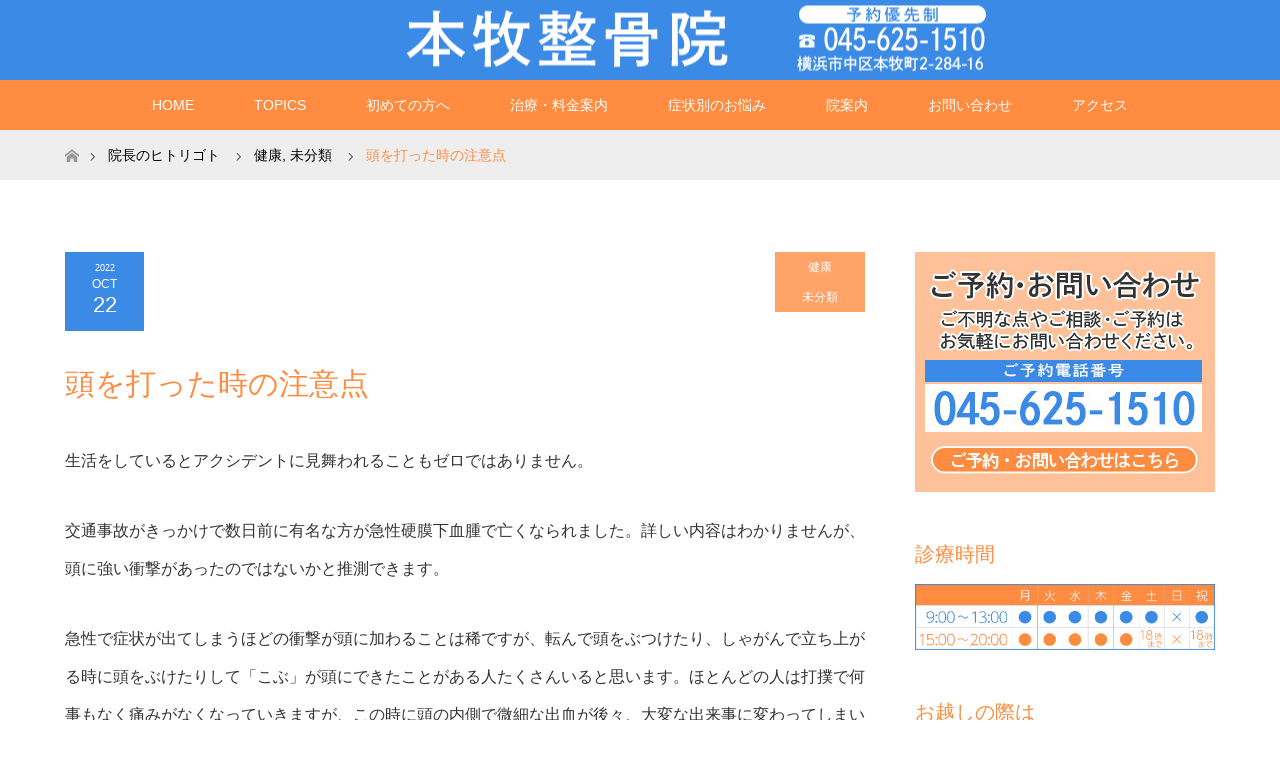

--- FILE ---
content_type: text/html; charset=UTF-8
request_url: https://honmoku-seikotsu.com/2022/10/22/2438/
body_size: 15998
content:
<!DOCTYPE html>
<html class="pc" dir="ltr" lang="ja" prefix="og: https://ogp.me/ns#">
<head>
<meta charset="UTF-8">
<!--[if IE]><meta http-equiv="X-UA-Compatible" content="IE=edge"><![endif]-->
<meta name="viewport" content="width=device-width">

<meta name="description" content="生活をしているとアクシデントに見舞われることもゼロではありません。交通事故がきっかけで数日前に有名な方が急性硬膜下血腫で亡くなられました。詳しい内容はわかりませんが、頭に強い衝撃があったのではないかと推測できます。">
<link rel="pingback" href="https://honmoku-seikotsu.com/xmlrpc.php">
	<style>img:is([sizes="auto" i], [sizes^="auto," i]) { contain-intrinsic-size: 3000px 1500px }</style>
	
		<!-- All in One SEO 4.9.3 - aioseo.com -->
		<title>頭を打った時の注意点 | 横浜市中区本牧町「本牧通り沿い」の本牧整骨院（接骨院）</title>
	<meta name="description" content="生活をしているとアクシデントに見舞われることもゼロではありません。 交通事故がきっかけで数日前に有名な方が急性" />
	<meta name="robots" content="max-image-preview:large" />
	<meta name="author" content="honmoku"/>
	<link rel="canonical" href="https://honmoku-seikotsu.com/2022/10/22/2438/" />
	<meta name="generator" content="All in One SEO (AIOSEO) 4.9.3" />
		<meta property="og:locale" content="ja_JP" />
		<meta property="og:site_name" content="西川口接骨院" />
		<meta property="og:type" content="article" />
		<meta property="og:title" content="頭を打った時の注意点 | 横浜市中区本牧町「本牧通り沿い」の本牧整骨院（接骨院）" />
		<meta property="og:description" content="生活をしているとアクシデントに見舞われることもゼロではありません。 交通事故がきっかけで数日前に有名な方が急性" />
		<meta property="og:url" content="https://honmoku-seikotsu.com/2022/10/22/2438/" />
		<meta property="article:published_time" content="2022-10-22T09:49:01+00:00" />
		<meta property="article:modified_time" content="2022-10-22T09:49:01+00:00" />
		<meta name="twitter:card" content="summary" />
		<meta name="twitter:title" content="頭を打った時の注意点 | 横浜市中区本牧町「本牧通り沿い」の本牧整骨院（接骨院）" />
		<meta name="twitter:description" content="生活をしているとアクシデントに見舞われることもゼロではありません。 交通事故がきっかけで数日前に有名な方が急性" />
		<script type="application/ld+json" class="aioseo-schema">
			{"@context":"https:\/\/schema.org","@graph":[{"@type":"Article","@id":"https:\/\/honmoku-seikotsu.com\/2022\/10\/22\/2438\/#article","name":"\u982d\u3092\u6253\u3063\u305f\u6642\u306e\u6ce8\u610f\u70b9 | \u6a2a\u6d5c\u5e02\u4e2d\u533a\u672c\u7267\u753a\u300c\u672c\u7267\u901a\u308a\u6cbf\u3044\u300d\u306e\u672c\u7267\u6574\u9aa8\u9662\uff08\u63a5\u9aa8\u9662\uff09","headline":"\u982d\u3092\u6253\u3063\u305f\u6642\u306e\u6ce8\u610f\u70b9","author":{"@id":"https:\/\/honmoku-seikotsu.com\/author\/honmoku\/#author"},"publisher":{"@id":"https:\/\/honmoku-seikotsu.com\/#organization"},"image":{"@type":"ImageObject","url":"https:\/\/honmoku-seikotsu.com\/wp-content\/uploads\/2022\/10\/23169631.jpg","width":1428,"height":1141},"datePublished":"2022-10-22T18:49:01+09:00","dateModified":"2022-10-22T18:49:01+09:00","inLanguage":"ja","mainEntityOfPage":{"@id":"https:\/\/honmoku-seikotsu.com\/2022\/10\/22\/2438\/#webpage"},"isPartOf":{"@id":"https:\/\/honmoku-seikotsu.com\/2022\/10\/22\/2438\/#webpage"},"articleSection":"\u5065\u5eb7, \u672a\u5206\u985e"},{"@type":"BreadcrumbList","@id":"https:\/\/honmoku-seikotsu.com\/2022\/10\/22\/2438\/#breadcrumblist","itemListElement":[{"@type":"ListItem","@id":"https:\/\/honmoku-seikotsu.com#listItem","position":1,"name":"\u5bb6","item":"https:\/\/honmoku-seikotsu.com","nextItem":{"@type":"ListItem","@id":"https:\/\/honmoku-seikotsu.com\/category\/%e6%9c%aa%e5%88%86%e9%a1%9e\/#listItem","name":"\u672a\u5206\u985e"}},{"@type":"ListItem","@id":"https:\/\/honmoku-seikotsu.com\/category\/%e6%9c%aa%e5%88%86%e9%a1%9e\/#listItem","position":2,"name":"\u672a\u5206\u985e","item":"https:\/\/honmoku-seikotsu.com\/category\/%e6%9c%aa%e5%88%86%e9%a1%9e\/","nextItem":{"@type":"ListItem","@id":"https:\/\/honmoku-seikotsu.com\/2022\/10\/22\/2438\/#listItem","name":"\u982d\u3092\u6253\u3063\u305f\u6642\u306e\u6ce8\u610f\u70b9"},"previousItem":{"@type":"ListItem","@id":"https:\/\/honmoku-seikotsu.com#listItem","name":"\u5bb6"}},{"@type":"ListItem","@id":"https:\/\/honmoku-seikotsu.com\/2022\/10\/22\/2438\/#listItem","position":3,"name":"\u982d\u3092\u6253\u3063\u305f\u6642\u306e\u6ce8\u610f\u70b9","previousItem":{"@type":"ListItem","@id":"https:\/\/honmoku-seikotsu.com\/category\/%e6%9c%aa%e5%88%86%e9%a1%9e\/#listItem","name":"\u672a\u5206\u985e"}}]},{"@type":"Organization","@id":"https:\/\/honmoku-seikotsu.com\/#organization","name":"\u672c\u7267\u6574\u9aa8\u9662","description":"\u6a2a\u6d5c\u5e02\u4e2d\u533a\u672c\u7267\u753a\u300c\u672c\u7267\u901a\u308a\u6cbf\u3044\u300d\u306e\u672c\u7267\u6574\u9aa8\u9662\uff08\u63a5\u9aa8\u9662\uff09\u3067\u306f\u8170\u75db\u30fb\u80a9\u3053\u308a\u30fb\u982d\u75db\u30fb\u3080\u3061\u3046\u3061\u306a\u3069\u306e\u8f9b\u3044\u75c7\u72b6\u306e\u304a\u60a9\u307f\u306e\u65b9\u3001\u8170\u75db\u6539\u5584\u65bd\u8853\u30fb\u4ea4\u901a\u4e8b\u6545\u6cbb\u7642\u30fb\u30b9\u30dd\u30fc\u30c4\u5916\u50b7\u6cbb\u7642\u3092\u627f\u308a\u307e\u3059\u3002\u5bdd\u308b\u3060\u3051\u4f53\u5e79\u30c8\u30ec\u30fc\u30cb\u30f3\u30b0\u300cJOY\u30c8\u30ec\u300d\u30fb\u7b4b\u819c\u30ea\u30ea\u30fc\u30b9\u306a\u3069\u300c\u75b2\u52b4\u56de\u5fa9\u300d\u300c\u75db\u307f\u89e3\u6d88\u300d\u300c\u30d1\u30d5\u30a9\u30fc\u30de\u30f3\u30b9UP\u300d\u306e\u30e1\u30cb\u30e5\u30fc\u3082\u5145\u5b9f\u3057\u3066\u304a\u308a\u307e\u3059\u3002","url":"https:\/\/honmoku-seikotsu.com\/"},{"@type":"Person","@id":"https:\/\/honmoku-seikotsu.com\/author\/honmoku\/#author","url":"https:\/\/honmoku-seikotsu.com\/author\/honmoku\/","name":"honmoku"},{"@type":"WebPage","@id":"https:\/\/honmoku-seikotsu.com\/2022\/10\/22\/2438\/#webpage","url":"https:\/\/honmoku-seikotsu.com\/2022\/10\/22\/2438\/","name":"\u982d\u3092\u6253\u3063\u305f\u6642\u306e\u6ce8\u610f\u70b9 | \u6a2a\u6d5c\u5e02\u4e2d\u533a\u672c\u7267\u753a\u300c\u672c\u7267\u901a\u308a\u6cbf\u3044\u300d\u306e\u672c\u7267\u6574\u9aa8\u9662\uff08\u63a5\u9aa8\u9662\uff09","description":"\u751f\u6d3b\u3092\u3057\u3066\u3044\u308b\u3068\u30a2\u30af\u30b7\u30c7\u30f3\u30c8\u306b\u898b\u821e\u308f\u308c\u308b\u3053\u3068\u3082\u30bc\u30ed\u3067\u306f\u3042\u308a\u307e\u305b\u3093\u3002 \u4ea4\u901a\u4e8b\u6545\u304c\u304d\u3063\u304b\u3051\u3067\u6570\u65e5\u524d\u306b\u6709\u540d\u306a\u65b9\u304c\u6025\u6027","inLanguage":"ja","isPartOf":{"@id":"https:\/\/honmoku-seikotsu.com\/#website"},"breadcrumb":{"@id":"https:\/\/honmoku-seikotsu.com\/2022\/10\/22\/2438\/#breadcrumblist"},"author":{"@id":"https:\/\/honmoku-seikotsu.com\/author\/honmoku\/#author"},"creator":{"@id":"https:\/\/honmoku-seikotsu.com\/author\/honmoku\/#author"},"image":{"@type":"ImageObject","url":"https:\/\/honmoku-seikotsu.com\/wp-content\/uploads\/2022\/10\/23169631.jpg","@id":"https:\/\/honmoku-seikotsu.com\/2022\/10\/22\/2438\/#mainImage","width":1428,"height":1141},"primaryImageOfPage":{"@id":"https:\/\/honmoku-seikotsu.com\/2022\/10\/22\/2438\/#mainImage"},"datePublished":"2022-10-22T18:49:01+09:00","dateModified":"2022-10-22T18:49:01+09:00"},{"@type":"WebSite","@id":"https:\/\/honmoku-seikotsu.com\/#website","url":"https:\/\/honmoku-seikotsu.com\/","name":"\u672c\u7267\u6574\u9aa8\u9662","description":"\u6a2a\u6d5c\u5e02\u4e2d\u533a\u672c\u7267\u753a\u300c\u672c\u7267\u901a\u308a\u6cbf\u3044\u300d\u306e\u672c\u7267\u6574\u9aa8\u9662\uff08\u63a5\u9aa8\u9662\uff09\u3067\u306f\u8170\u75db\u30fb\u80a9\u3053\u308a\u30fb\u982d\u75db\u30fb\u3080\u3061\u3046\u3061\u306a\u3069\u306e\u8f9b\u3044\u75c7\u72b6\u306e\u304a\u60a9\u307f\u306e\u65b9\u3001\u8170\u75db\u6539\u5584\u65bd\u8853\u30fb\u4ea4\u901a\u4e8b\u6545\u6cbb\u7642\u30fb\u30b9\u30dd\u30fc\u30c4\u5916\u50b7\u6cbb\u7642\u3092\u627f\u308a\u307e\u3059\u3002\u5bdd\u308b\u3060\u3051\u4f53\u5e79\u30c8\u30ec\u30fc\u30cb\u30f3\u30b0\u300cJOY\u30c8\u30ec\u300d\u30fb\u7b4b\u819c\u30ea\u30ea\u30fc\u30b9\u306a\u3069\u300c\u75b2\u52b4\u56de\u5fa9\u300d\u300c\u75db\u307f\u89e3\u6d88\u300d\u300c\u30d1\u30d5\u30a9\u30fc\u30de\u30f3\u30b9UP\u300d\u306e\u30e1\u30cb\u30e5\u30fc\u3082\u5145\u5b9f\u3057\u3066\u304a\u308a\u307e\u3059\u3002","inLanguage":"ja","publisher":{"@id":"https:\/\/honmoku-seikotsu.com\/#organization"}}]}
		</script>
		<!-- All in One SEO -->

<link rel='dns-prefetch' href='//www.googletagmanager.com' />
<link rel="alternate" type="application/rss+xml" title="本牧整骨院 &raquo; フィード" href="https://honmoku-seikotsu.com/feed/" />
<link rel="alternate" type="application/rss+xml" title="本牧整骨院 &raquo; コメントフィード" href="https://honmoku-seikotsu.com/comments/feed/" />
<script type="text/javascript">
/* <![CDATA[ */
window._wpemojiSettings = {"baseUrl":"https:\/\/s.w.org\/images\/core\/emoji\/16.0.1\/72x72\/","ext":".png","svgUrl":"https:\/\/s.w.org\/images\/core\/emoji\/16.0.1\/svg\/","svgExt":".svg","source":{"concatemoji":"https:\/\/honmoku-seikotsu.com\/wp-includes\/js\/wp-emoji-release.min.js?ver=6.8.3"}};
/*! This file is auto-generated */
!function(s,n){var o,i,e;function c(e){try{var t={supportTests:e,timestamp:(new Date).valueOf()};sessionStorage.setItem(o,JSON.stringify(t))}catch(e){}}function p(e,t,n){e.clearRect(0,0,e.canvas.width,e.canvas.height),e.fillText(t,0,0);var t=new Uint32Array(e.getImageData(0,0,e.canvas.width,e.canvas.height).data),a=(e.clearRect(0,0,e.canvas.width,e.canvas.height),e.fillText(n,0,0),new Uint32Array(e.getImageData(0,0,e.canvas.width,e.canvas.height).data));return t.every(function(e,t){return e===a[t]})}function u(e,t){e.clearRect(0,0,e.canvas.width,e.canvas.height),e.fillText(t,0,0);for(var n=e.getImageData(16,16,1,1),a=0;a<n.data.length;a++)if(0!==n.data[a])return!1;return!0}function f(e,t,n,a){switch(t){case"flag":return n(e,"\ud83c\udff3\ufe0f\u200d\u26a7\ufe0f","\ud83c\udff3\ufe0f\u200b\u26a7\ufe0f")?!1:!n(e,"\ud83c\udde8\ud83c\uddf6","\ud83c\udde8\u200b\ud83c\uddf6")&&!n(e,"\ud83c\udff4\udb40\udc67\udb40\udc62\udb40\udc65\udb40\udc6e\udb40\udc67\udb40\udc7f","\ud83c\udff4\u200b\udb40\udc67\u200b\udb40\udc62\u200b\udb40\udc65\u200b\udb40\udc6e\u200b\udb40\udc67\u200b\udb40\udc7f");case"emoji":return!a(e,"\ud83e\udedf")}return!1}function g(e,t,n,a){var r="undefined"!=typeof WorkerGlobalScope&&self instanceof WorkerGlobalScope?new OffscreenCanvas(300,150):s.createElement("canvas"),o=r.getContext("2d",{willReadFrequently:!0}),i=(o.textBaseline="top",o.font="600 32px Arial",{});return e.forEach(function(e){i[e]=t(o,e,n,a)}),i}function t(e){var t=s.createElement("script");t.src=e,t.defer=!0,s.head.appendChild(t)}"undefined"!=typeof Promise&&(o="wpEmojiSettingsSupports",i=["flag","emoji"],n.supports={everything:!0,everythingExceptFlag:!0},e=new Promise(function(e){s.addEventListener("DOMContentLoaded",e,{once:!0})}),new Promise(function(t){var n=function(){try{var e=JSON.parse(sessionStorage.getItem(o));if("object"==typeof e&&"number"==typeof e.timestamp&&(new Date).valueOf()<e.timestamp+604800&&"object"==typeof e.supportTests)return e.supportTests}catch(e){}return null}();if(!n){if("undefined"!=typeof Worker&&"undefined"!=typeof OffscreenCanvas&&"undefined"!=typeof URL&&URL.createObjectURL&&"undefined"!=typeof Blob)try{var e="postMessage("+g.toString()+"("+[JSON.stringify(i),f.toString(),p.toString(),u.toString()].join(",")+"));",a=new Blob([e],{type:"text/javascript"}),r=new Worker(URL.createObjectURL(a),{name:"wpTestEmojiSupports"});return void(r.onmessage=function(e){c(n=e.data),r.terminate(),t(n)})}catch(e){}c(n=g(i,f,p,u))}t(n)}).then(function(e){for(var t in e)n.supports[t]=e[t],n.supports.everything=n.supports.everything&&n.supports[t],"flag"!==t&&(n.supports.everythingExceptFlag=n.supports.everythingExceptFlag&&n.supports[t]);n.supports.everythingExceptFlag=n.supports.everythingExceptFlag&&!n.supports.flag,n.DOMReady=!1,n.readyCallback=function(){n.DOMReady=!0}}).then(function(){return e}).then(function(){var e;n.supports.everything||(n.readyCallback(),(e=n.source||{}).concatemoji?t(e.concatemoji):e.wpemoji&&e.twemoji&&(t(e.twemoji),t(e.wpemoji)))}))}((window,document),window._wpemojiSettings);
/* ]]> */
</script>
<link rel='stylesheet' id='style-css' href='https://honmoku-seikotsu.com/wp-content/themes/maxx_tcd043/style.css?ver=1.3' type='text/css' media='all' />
<style id='wp-emoji-styles-inline-css' type='text/css'>

	img.wp-smiley, img.emoji {
		display: inline !important;
		border: none !important;
		box-shadow: none !important;
		height: 1em !important;
		width: 1em !important;
		margin: 0 0.07em !important;
		vertical-align: -0.1em !important;
		background: none !important;
		padding: 0 !important;
	}
</style>
<link rel='stylesheet' id='wp-block-library-css' href='https://honmoku-seikotsu.com/wp-includes/css/dist/block-library/style.min.css?ver=6.8.3' type='text/css' media='all' />
<style id='classic-theme-styles-inline-css' type='text/css'>
/*! This file is auto-generated */
.wp-block-button__link{color:#fff;background-color:#32373c;border-radius:9999px;box-shadow:none;text-decoration:none;padding:calc(.667em + 2px) calc(1.333em + 2px);font-size:1.125em}.wp-block-file__button{background:#32373c;color:#fff;text-decoration:none}
</style>
<link rel='stylesheet' id='aioseo/css/src/vue/standalone/blocks/table-of-contents/global.scss-css' href='https://honmoku-seikotsu.com/wp-content/plugins/all-in-one-seo-pack/dist/Lite/assets/css/table-of-contents/global.e90f6d47.css?ver=4.9.3' type='text/css' media='all' />
<style id='global-styles-inline-css' type='text/css'>
:root{--wp--preset--aspect-ratio--square: 1;--wp--preset--aspect-ratio--4-3: 4/3;--wp--preset--aspect-ratio--3-4: 3/4;--wp--preset--aspect-ratio--3-2: 3/2;--wp--preset--aspect-ratio--2-3: 2/3;--wp--preset--aspect-ratio--16-9: 16/9;--wp--preset--aspect-ratio--9-16: 9/16;--wp--preset--color--black: #000000;--wp--preset--color--cyan-bluish-gray: #abb8c3;--wp--preset--color--white: #ffffff;--wp--preset--color--pale-pink: #f78da7;--wp--preset--color--vivid-red: #cf2e2e;--wp--preset--color--luminous-vivid-orange: #ff6900;--wp--preset--color--luminous-vivid-amber: #fcb900;--wp--preset--color--light-green-cyan: #7bdcb5;--wp--preset--color--vivid-green-cyan: #00d084;--wp--preset--color--pale-cyan-blue: #8ed1fc;--wp--preset--color--vivid-cyan-blue: #0693e3;--wp--preset--color--vivid-purple: #9b51e0;--wp--preset--gradient--vivid-cyan-blue-to-vivid-purple: linear-gradient(135deg,rgba(6,147,227,1) 0%,rgb(155,81,224) 100%);--wp--preset--gradient--light-green-cyan-to-vivid-green-cyan: linear-gradient(135deg,rgb(122,220,180) 0%,rgb(0,208,130) 100%);--wp--preset--gradient--luminous-vivid-amber-to-luminous-vivid-orange: linear-gradient(135deg,rgba(252,185,0,1) 0%,rgba(255,105,0,1) 100%);--wp--preset--gradient--luminous-vivid-orange-to-vivid-red: linear-gradient(135deg,rgba(255,105,0,1) 0%,rgb(207,46,46) 100%);--wp--preset--gradient--very-light-gray-to-cyan-bluish-gray: linear-gradient(135deg,rgb(238,238,238) 0%,rgb(169,184,195) 100%);--wp--preset--gradient--cool-to-warm-spectrum: linear-gradient(135deg,rgb(74,234,220) 0%,rgb(151,120,209) 20%,rgb(207,42,186) 40%,rgb(238,44,130) 60%,rgb(251,105,98) 80%,rgb(254,248,76) 100%);--wp--preset--gradient--blush-light-purple: linear-gradient(135deg,rgb(255,206,236) 0%,rgb(152,150,240) 100%);--wp--preset--gradient--blush-bordeaux: linear-gradient(135deg,rgb(254,205,165) 0%,rgb(254,45,45) 50%,rgb(107,0,62) 100%);--wp--preset--gradient--luminous-dusk: linear-gradient(135deg,rgb(255,203,112) 0%,rgb(199,81,192) 50%,rgb(65,88,208) 100%);--wp--preset--gradient--pale-ocean: linear-gradient(135deg,rgb(255,245,203) 0%,rgb(182,227,212) 50%,rgb(51,167,181) 100%);--wp--preset--gradient--electric-grass: linear-gradient(135deg,rgb(202,248,128) 0%,rgb(113,206,126) 100%);--wp--preset--gradient--midnight: linear-gradient(135deg,rgb(2,3,129) 0%,rgb(40,116,252) 100%);--wp--preset--font-size--small: 13px;--wp--preset--font-size--medium: 20px;--wp--preset--font-size--large: 36px;--wp--preset--font-size--x-large: 42px;--wp--preset--spacing--20: 0.44rem;--wp--preset--spacing--30: 0.67rem;--wp--preset--spacing--40: 1rem;--wp--preset--spacing--50: 1.5rem;--wp--preset--spacing--60: 2.25rem;--wp--preset--spacing--70: 3.38rem;--wp--preset--spacing--80: 5.06rem;--wp--preset--shadow--natural: 6px 6px 9px rgba(0, 0, 0, 0.2);--wp--preset--shadow--deep: 12px 12px 50px rgba(0, 0, 0, 0.4);--wp--preset--shadow--sharp: 6px 6px 0px rgba(0, 0, 0, 0.2);--wp--preset--shadow--outlined: 6px 6px 0px -3px rgba(255, 255, 255, 1), 6px 6px rgba(0, 0, 0, 1);--wp--preset--shadow--crisp: 6px 6px 0px rgba(0, 0, 0, 1);}:where(.is-layout-flex){gap: 0.5em;}:where(.is-layout-grid){gap: 0.5em;}body .is-layout-flex{display: flex;}.is-layout-flex{flex-wrap: wrap;align-items: center;}.is-layout-flex > :is(*, div){margin: 0;}body .is-layout-grid{display: grid;}.is-layout-grid > :is(*, div){margin: 0;}:where(.wp-block-columns.is-layout-flex){gap: 2em;}:where(.wp-block-columns.is-layout-grid){gap: 2em;}:where(.wp-block-post-template.is-layout-flex){gap: 1.25em;}:where(.wp-block-post-template.is-layout-grid){gap: 1.25em;}.has-black-color{color: var(--wp--preset--color--black) !important;}.has-cyan-bluish-gray-color{color: var(--wp--preset--color--cyan-bluish-gray) !important;}.has-white-color{color: var(--wp--preset--color--white) !important;}.has-pale-pink-color{color: var(--wp--preset--color--pale-pink) !important;}.has-vivid-red-color{color: var(--wp--preset--color--vivid-red) !important;}.has-luminous-vivid-orange-color{color: var(--wp--preset--color--luminous-vivid-orange) !important;}.has-luminous-vivid-amber-color{color: var(--wp--preset--color--luminous-vivid-amber) !important;}.has-light-green-cyan-color{color: var(--wp--preset--color--light-green-cyan) !important;}.has-vivid-green-cyan-color{color: var(--wp--preset--color--vivid-green-cyan) !important;}.has-pale-cyan-blue-color{color: var(--wp--preset--color--pale-cyan-blue) !important;}.has-vivid-cyan-blue-color{color: var(--wp--preset--color--vivid-cyan-blue) !important;}.has-vivid-purple-color{color: var(--wp--preset--color--vivid-purple) !important;}.has-black-background-color{background-color: var(--wp--preset--color--black) !important;}.has-cyan-bluish-gray-background-color{background-color: var(--wp--preset--color--cyan-bluish-gray) !important;}.has-white-background-color{background-color: var(--wp--preset--color--white) !important;}.has-pale-pink-background-color{background-color: var(--wp--preset--color--pale-pink) !important;}.has-vivid-red-background-color{background-color: var(--wp--preset--color--vivid-red) !important;}.has-luminous-vivid-orange-background-color{background-color: var(--wp--preset--color--luminous-vivid-orange) !important;}.has-luminous-vivid-amber-background-color{background-color: var(--wp--preset--color--luminous-vivid-amber) !important;}.has-light-green-cyan-background-color{background-color: var(--wp--preset--color--light-green-cyan) !important;}.has-vivid-green-cyan-background-color{background-color: var(--wp--preset--color--vivid-green-cyan) !important;}.has-pale-cyan-blue-background-color{background-color: var(--wp--preset--color--pale-cyan-blue) !important;}.has-vivid-cyan-blue-background-color{background-color: var(--wp--preset--color--vivid-cyan-blue) !important;}.has-vivid-purple-background-color{background-color: var(--wp--preset--color--vivid-purple) !important;}.has-black-border-color{border-color: var(--wp--preset--color--black) !important;}.has-cyan-bluish-gray-border-color{border-color: var(--wp--preset--color--cyan-bluish-gray) !important;}.has-white-border-color{border-color: var(--wp--preset--color--white) !important;}.has-pale-pink-border-color{border-color: var(--wp--preset--color--pale-pink) !important;}.has-vivid-red-border-color{border-color: var(--wp--preset--color--vivid-red) !important;}.has-luminous-vivid-orange-border-color{border-color: var(--wp--preset--color--luminous-vivid-orange) !important;}.has-luminous-vivid-amber-border-color{border-color: var(--wp--preset--color--luminous-vivid-amber) !important;}.has-light-green-cyan-border-color{border-color: var(--wp--preset--color--light-green-cyan) !important;}.has-vivid-green-cyan-border-color{border-color: var(--wp--preset--color--vivid-green-cyan) !important;}.has-pale-cyan-blue-border-color{border-color: var(--wp--preset--color--pale-cyan-blue) !important;}.has-vivid-cyan-blue-border-color{border-color: var(--wp--preset--color--vivid-cyan-blue) !important;}.has-vivid-purple-border-color{border-color: var(--wp--preset--color--vivid-purple) !important;}.has-vivid-cyan-blue-to-vivid-purple-gradient-background{background: var(--wp--preset--gradient--vivid-cyan-blue-to-vivid-purple) !important;}.has-light-green-cyan-to-vivid-green-cyan-gradient-background{background: var(--wp--preset--gradient--light-green-cyan-to-vivid-green-cyan) !important;}.has-luminous-vivid-amber-to-luminous-vivid-orange-gradient-background{background: var(--wp--preset--gradient--luminous-vivid-amber-to-luminous-vivid-orange) !important;}.has-luminous-vivid-orange-to-vivid-red-gradient-background{background: var(--wp--preset--gradient--luminous-vivid-orange-to-vivid-red) !important;}.has-very-light-gray-to-cyan-bluish-gray-gradient-background{background: var(--wp--preset--gradient--very-light-gray-to-cyan-bluish-gray) !important;}.has-cool-to-warm-spectrum-gradient-background{background: var(--wp--preset--gradient--cool-to-warm-spectrum) !important;}.has-blush-light-purple-gradient-background{background: var(--wp--preset--gradient--blush-light-purple) !important;}.has-blush-bordeaux-gradient-background{background: var(--wp--preset--gradient--blush-bordeaux) !important;}.has-luminous-dusk-gradient-background{background: var(--wp--preset--gradient--luminous-dusk) !important;}.has-pale-ocean-gradient-background{background: var(--wp--preset--gradient--pale-ocean) !important;}.has-electric-grass-gradient-background{background: var(--wp--preset--gradient--electric-grass) !important;}.has-midnight-gradient-background{background: var(--wp--preset--gradient--midnight) !important;}.has-small-font-size{font-size: var(--wp--preset--font-size--small) !important;}.has-medium-font-size{font-size: var(--wp--preset--font-size--medium) !important;}.has-large-font-size{font-size: var(--wp--preset--font-size--large) !important;}.has-x-large-font-size{font-size: var(--wp--preset--font-size--x-large) !important;}
:where(.wp-block-post-template.is-layout-flex){gap: 1.25em;}:where(.wp-block-post-template.is-layout-grid){gap: 1.25em;}
:where(.wp-block-columns.is-layout-flex){gap: 2em;}:where(.wp-block-columns.is-layout-grid){gap: 2em;}
:root :where(.wp-block-pullquote){font-size: 1.5em;line-height: 1.6;}
</style>
<link rel='stylesheet' id='contact-form-7-css' href='https://honmoku-seikotsu.com/wp-content/plugins/contact-form-7/includes/css/styles.css?ver=6.1.4' type='text/css' media='all' />
<script type="text/javascript" src="https://honmoku-seikotsu.com/wp-includes/js/jquery/jquery.min.js?ver=3.7.1" id="jquery-core-js"></script>
<script type="text/javascript" src="https://honmoku-seikotsu.com/wp-includes/js/jquery/jquery-migrate.min.js?ver=3.4.1" id="jquery-migrate-js"></script>

<!-- Site Kit によって追加された Google タグ（gtag.js）スニペット -->
<!-- Google アナリティクス スニペット (Site Kit が追加) -->
<script type="text/javascript" src="https://www.googletagmanager.com/gtag/js?id=GT-WBTN2QZ" id="google_gtagjs-js" async></script>
<script type="text/javascript" id="google_gtagjs-js-after">
/* <![CDATA[ */
window.dataLayer = window.dataLayer || [];function gtag(){dataLayer.push(arguments);}
gtag("set","linker",{"domains":["honmoku-seikotsu.com"]});
gtag("js", new Date());
gtag("set", "developer_id.dZTNiMT", true);
gtag("config", "GT-WBTN2QZ");
/* ]]> */
</script>
<link rel="https://api.w.org/" href="https://honmoku-seikotsu.com/wp-json/" /><link rel="alternate" title="JSON" type="application/json" href="https://honmoku-seikotsu.com/wp-json/wp/v2/posts/2438" /><link rel='shortlink' href='https://honmoku-seikotsu.com/?p=2438' />
<link rel="alternate" title="oEmbed (JSON)" type="application/json+oembed" href="https://honmoku-seikotsu.com/wp-json/oembed/1.0/embed?url=https%3A%2F%2Fhonmoku-seikotsu.com%2F2022%2F10%2F22%2F2438%2F" />
<link rel="alternate" title="oEmbed (XML)" type="text/xml+oembed" href="https://honmoku-seikotsu.com/wp-json/oembed/1.0/embed?url=https%3A%2F%2Fhonmoku-seikotsu.com%2F2022%2F10%2F22%2F2438%2F&#038;format=xml" />
<meta name="generator" content="Site Kit by Google 1.170.0" />
<link rel="stylesheet" href="https://honmoku-seikotsu.com/wp-content/themes/maxx_tcd043/css/design-plus.css?ver=1.3">
<link rel="stylesheet" href="https://honmoku-seikotsu.com/wp-content/themes/maxx_tcd043/css/sns-botton.css?ver=1.3">
<link rel="stylesheet" media="screen and (max-width:770px)" href="https://honmoku-seikotsu.com/wp-content/themes/maxx_tcd043/css/responsive.css?ver=1.3">
<link rel="stylesheet" media="screen and (max-width:770px)" href="https://honmoku-seikotsu.com/wp-content/themes/maxx_tcd043/css/footer-bar.css?ver=1.3">

<script src="https://honmoku-seikotsu.com/wp-content/themes/maxx_tcd043/js/jquery.easing.1.3.js?ver=1.3"></script>
<script src="https://honmoku-seikotsu.com/wp-content/themes/maxx_tcd043/js/jscript.js?ver=1.3"></script>
<script src="https://honmoku-seikotsu.com/wp-content/themes/maxx_tcd043/js/footer-bar.js?ver=1.3"></script>
<script src="https://honmoku-seikotsu.com/wp-content/themes/maxx_tcd043/js/comment.js?ver=1.3"></script>

<style type="text/css">
body, input, textarea { font-family: Arial, "ヒラギノ角ゴ ProN W3", "Hiragino Kaku Gothic ProN", "メイリオ", Meiryo, sans-serif; }
.rich_font { font-family: "Hiragino Sans", "ヒラギノ角ゴ ProN", "Hiragino Kaku Gothic ProN", "游ゴシック", YuGothic, "メイリオ", Meiryo, sans-serif; font-weight: 100;
}

body { font-size:16px; }

.pc #header .logo { font-size:24px; }
.mobile #header .logo { font-size:18px; }
#footer_logo .logo { font-size:24px; }

#header_images .grid-item .image img, .index_box_list .image img, #index_blog_list li .image img, #post_list li .image img, #related_post li a.image img, .styled_post_list1 .image img, #program_list .program .image img, ul.banner_list1 li .image img, ul.banner_list2 li .image img, .footer_banner .image img, .header_image .image img {
-webkit-transform: scale(1);
-webkit-transition-property: opacity, scale, -webkit-transform;
-webkit-transition: 0.35s;
-moz-transform: scale(1);
-moz-transition-property: opacity, scale, -moz-transform;
-moz-transition: 0.35s;
-ms-transform: scale(1);
-ms-transition-property: opacity, scale, -ms-transform;
-ms-transition: 0.35s;
-o-transform: scale(1);
-o-transition-property: opacity, scale, -o-transform;
-o-transition: 0.35s;
transform: scale(1);
transition-property: opacity, scale, -webkit-transform;
transition: 0.35s;
-webkit-backface-visibility:hidden; backface-visibility:hidden;
}
#header_images .grid-item .image:hover img, .index_box_list .image:hover img, #index_blog_list li .image:hover img, #post_list li .image:hover img, #related_post li a.image:hover img, .styled_post_list1 .image:hover img, #program_list .program .image:hover img, ul.banner_list1 li .image:hover img, ul.banner_list2 li .image:hover img, .footer_banner .image:hover img, .header_image .image:hover img {
 -webkit-transform: scale(1); -moz-transform: scale(1); -ms-transform: scale(1); -o-transform: scale(1); transform: scale(1);
}
#header_images .grid-item .image:hover, .index_box_list .image:hover, #index_content2 .index_box_list .image:hover, #program_list .program .image:hover, ul.banner_list1 li .image:hover, ul.banner_list2 li .image:hover, .footer_banner .image:hover, .header_image .image:hover {
  background: #FF8C40;
}

#archive_headline { font-size:30px; }
#archive_desc { font-size:16px; }

.pc #post_title { font-size:30px; }
.post_content { font-size:16px; }

a:hover, #comment_header ul li a:hover, #header_logo .logo a:hover, #header_social_link li:hover:before, #footer_social_link li:hover:before, #bread_crumb li.home a:hover:before, #bread_crumb li a:hover, #bread_crumb li.last, #bread_crumb li.last a,
.pc #return_top a:hover:before, #footer_top a:hover, .footer_menu li:first-child a, .footer_menu li:only-child a, .side_headline, .color_headline,
#post_list a:hover .title, .styled_post_list1 .date, .program_header .program_category_subtitle
{ color:#FF8C40; }

.pc #header_bottom, .pc #global_menu ul ul a:hover, .pc #global_menu > ul > li.active > a, .pc #global_menu li.current-menu-item > a,
.next_page_link a:hover, .page_navi a:hover, .collapse_category_list li a:hover, .index_archive_link a:hover, .slick-arrow:hover, #header_logo_index .link:hover,
#previous_next_post a:hover, .page_navi span.current, .page_navi p.back a:hover, .mobile #global_menu li a:hover,
#wp-calendar td a:hover, #wp-calendar #prev a:hover, #wp-calendar #next a:hover, .widget_search #search-btn input:hover, .widget_search #searchsubmit:hover, .google_search #searchsubmit:hover, .footer_widget.google_search #searchsubmit:hover,
#submit_comment:hover, #comment_header ul li a:hover, #comment_header ul li.comment_switch_active a, #comment_header #comment_closed p, #post_pagination a:hover, #post_pagination p, #footer_bottom, .footer_banner .image:hover, .mobile .footer_menu a:hover, .mobile #footer_menu_bottom li a:hover,
.program_header .program_category_title, .page_content_header .headline , .page_map_info .button:hover
{ background-color:#FF8C40; }

.pc #header_top, .pc #global_menu ul ul a, .mobile #header, #footer_top, li.date2, #previous_next_post a, .page_navi a,
.collapse_category_list li a, .widget_search #search-btn input, .widget_search #searchsubmit, .google_search #searchsubmit, #post_pagination a,
#header_images .grid-item .image, #program_list li, .program_header, #program_list .program, ul.banner_list1 li, ul.banner_list2, #footer_banners, .mobile #related_post .headline, .mobile #comment_headline, .pc #global_menu > ul > li > a:hover
{ background-color:#3A8AE6; }

.pc #header_logo .logo a, #header_social_link li:before, .footer_headline, #footer_top, #footer_top a { color:#FFFFFF; }
#index_content2 .index_box_list .box3_text .image:before { color:#262626; }
#comment_textarea textarea:focus, #guest_info input:focus, #comment_header ul li a:hover, #comment_header ul li.comment_switch_active a, #comment_header #comment_closed p
{ border-color:#FF8C40; }

#comment_header ul li.comment_switch_active a:after, #comment_header #comment_closed p:after
{ border-color:#FF8C40 transparent transparent transparent; }

.pc .header_fix #header, .mobile .header_fix #header { opacity:0.8; }

.post_content a { color:#FF6600; }


#site_loader_spinner { border:4px solid rgba(255,140,64,0.2); border-top-color:#FF8C40; }
li.category2 a { background:rgba(255,140,64,0.8); }

#return_top a { background:rgba(58,138,230,0.8); }
#return_top a:hover { background:rgba(58,138,230,0.9); }
.mobile #return_top.bottom a { background:rgba(58,138,230,1) !important; }
.collapse_category_list .children li a { background:rgba(58,138,230,0.8); }
.collapse_category_list .children li a:hover { background:#FF8C40; }

#footer_banner_1 .image .footer_banner_headline { font-size:24px; color:#FFFFFF; }
#footer_banner_1 .image:hover .footer_banner_headline { color:#FFFFFF; }
#footer_banner_1 .image:hover img { opacity:0.5; }
#footer_banner_2 .image .footer_banner_headline { font-size:24px; color:#FFFFFF; }
#footer_banner_2 .image:hover .footer_banner_headline { color:#FFFFFF; }
#footer_banner_2 .image:hover img { opacity:0.5; }
#footer_banner_3 .image .footer_banner_headline { font-size:24px; color:#FFFFFF; }
#footer_banner_3 .image:hover .footer_banner_headline { color:#FFFFFF; }
#footer_banner_3 .image:hover img { opacity:0.5; }

h4 { color: #3A8AE6; }
.post_content .style3a { color: #FF8C40; }
.post_content .style5b { background:#3A8AE6; }


a#tel {
  position: fixed;
  width: 220px;
  height: 44px;
  text-align: center;
  line-height: 44px;
  left:50%;
  bottom: 10px;
  margin-left:-100px;
  display: block;
  background: rgba(255,102,0,.7);
  color: #fff;
  text-align: center;
  text-decoration: none;
  font-size:16px;
  border-radius: 10px;
}
 
a#tel:hover{
  background: rgba(255,102,0,.8);
}

@media screen and (min-width: 768px) {
a#tel, {
	display: none;
}
}
@media screen and (min-width:960px) {
a#tel {
	display: none;
}
}

/*トップバナー*/
@media only screen and (max-width : 767px){
.topbnr{
display: none;
}
}

@media only screen and (min-width : 768px){
.topbnr-sp{
display: none;
}
}

/*サイド非表示*/
@media only screen and (max-width : 770px){
#side_col {
        display: none;
        }
}
</style>


<style type="text/css"></style><link rel="icon" href="https://honmoku-seikotsu.com/wp-content/uploads/2024/12/cropped-honmoku-favicon-32x32.png" sizes="32x32" />
<link rel="icon" href="https://honmoku-seikotsu.com/wp-content/uploads/2024/12/cropped-honmoku-favicon-192x192.png" sizes="192x192" />
<link rel="apple-touch-icon" href="https://honmoku-seikotsu.com/wp-content/uploads/2024/12/cropped-honmoku-favicon-180x180.png" />
<meta name="msapplication-TileImage" content="https://honmoku-seikotsu.com/wp-content/uploads/2024/12/cropped-honmoku-favicon-270x270.png" />
</head>
<body id="body" class="wp-singular post-template-default single single-post postid-2438 single-format-standard wp-theme-maxx_tcd043">


 <div id="header">
  <div id="header_top">
   <div id="header_top_inner" class="header_inner">
    <div id="header_logo">
     <div id="logo_image">
 <h1 class="logo">
  <a href="https://honmoku-seikotsu.com/" title="本牧整骨院" data-label="本牧整骨院"><img class="h_logo" src="https://honmoku-seikotsu.com/wp-content/uploads/2020/02/honmoku_logo-header-0206-2.png?1769038130" alt="本牧整骨院" title="本牧整骨院" /></a>
 </h1>
</div>
    </div>

    
   </div>
  </div><!-- END #header_top -->

    <div id="header_bottom">
   <div id="header_bottom_inner" class="header_inner">
    <a href="#" class="menu_button"><span>menu</span></a>
    <div id="global_menu">
     <ul id="menu-%e3%82%b0%e3%83%ad%e3%83%bc%e3%83%90%e3%83%ab%e3%83%8a%e3%83%93" class="menu"><li id="menu-item-13" class="menu-item menu-item-type-post_type menu-item-object-page menu-item-home menu-item-13"><a href="https://honmoku-seikotsu.com/">HOME</a></li>
<li id="menu-item-16" class="menu-item menu-item-type-custom menu-item-object-custom menu-item-has-children menu-item-16"><a>TOPICS</a>
<ul class="sub-menu">
	<li id="menu-item-17" class="menu-item menu-item-type-custom menu-item-object-custom menu-item-17"><a href="https://honmoku-seikotsu.com/news/">TOPICS</a></li>
	<li id="menu-item-18" class="menu-item menu-item-type-custom menu-item-object-custom menu-item-18"><a href="https://honmoku-seikotsu.com/blog/">院長のヒトリゴト</a></li>
</ul>
</li>
<li id="menu-item-23" class="menu-item menu-item-type-custom menu-item-object-custom menu-item-has-children menu-item-23"><a>初めての方へ</a>
<ul class="sub-menu">
	<li id="menu-item-24" class="menu-item menu-item-type-custom menu-item-object-custom menu-item-24"><a href="https://honmoku-seikotsu.com/guide/#01">初めての方へ</a></li>
	<li id="menu-item-25" class="menu-item menu-item-type-custom menu-item-object-custom menu-item-25"><a href="https://honmoku-seikotsu.com/guide/#02">当院が選ばれる理由</a></li>
	<li id="menu-item-26" class="menu-item menu-item-type-custom menu-item-object-custom menu-item-26"><a href="https://honmoku-seikotsu.com/tour/">ネットで分かる。施術体験ツアー♪</a></li>
	<li id="menu-item-27" class="menu-item menu-item-type-custom menu-item-object-custom menu-item-27"><a href="https://honmoku-seikotsu.com/guide/#03">施術の流れ</a></li>
	<li id="menu-item-28" class="menu-item menu-item-type-custom menu-item-object-custom menu-item-28"><a href="https://honmoku-seikotsu.com/hoken/#01">保険治療について</a></li>
</ul>
</li>
<li id="menu-item-29" class="menu-item menu-item-type-custom menu-item-object-custom menu-item-has-children menu-item-29"><a>治療・料金案内</a>
<ul class="sub-menu">
	<li id="menu-item-30" class="menu-item menu-item-type-custom menu-item-object-custom menu-item-30"><a href="https://honmoku-seikotsu.com/menu/#01">治療案内一覧</a></li>
	<li id="menu-item-474" class="menu-item menu-item-type-post_type menu-item-object-page menu-item-474"><a href="https://honmoku-seikotsu.com/joytre/">JOYトレ</a></li>
	<li id="menu-item-473" class="menu-item menu-item-type-post_type menu-item-object-page menu-item-473"><a href="https://honmoku-seikotsu.com/m-release/">筋膜リリース</a></li>
	<li id="menu-item-472" class="menu-item menu-item-type-post_type menu-item-object-page menu-item-472"><a href="https://honmoku-seikotsu.com/seikotsu/">整骨・マッサージ</a></li>
	<li id="menu-item-475" class="menu-item menu-item-type-post_type menu-item-object-page menu-item-475"><a href="https://honmoku-seikotsu.com/sports/">スポーツケア</a></li>
	<li id="menu-item-471" class="menu-item menu-item-type-post_type menu-item-object-page menu-item-471"><a href="https://honmoku-seikotsu.com/wave-energy/">超短波エネルギー</a></li>
	<li id="menu-item-470" class="menu-item menu-item-type-post_type menu-item-object-page menu-item-470"><a href="https://honmoku-seikotsu.com/energy-tron/">エナジートロン</a></li>
	<li id="menu-item-455" class="menu-item menu-item-type-post_type menu-item-object-page menu-item-455"><a href="https://honmoku-seikotsu.com/jiko/">労災・交通事故治療</a></li>
	<li id="menu-item-454" class="menu-item menu-item-type-post_type menu-item-object-page menu-item-454"><a href="https://honmoku-seikotsu.com/hoken/">保険施術・自由施術</a></li>
	<li id="menu-item-5308" class="menu-item menu-item-type-custom menu-item-object-custom menu-item-5308"><a href="https://honmoku-seikotsu.com/menu#price">料金について</a></li>
</ul>
</li>
<li id="menu-item-39" class="menu-item menu-item-type-custom menu-item-object-custom menu-item-has-children menu-item-39"><a>症状別のお悩み</a>
<ul class="sub-menu">
	<li id="menu-item-205" class="menu-item menu-item-type-custom menu-item-object-custom menu-item-205"><a href="https://honmoku-seikotsu.com/menu/#case">症状別のお悩み一覧</a></li>
	<li id="menu-item-40" class="menu-item menu-item-type-custom menu-item-object-custom menu-item-40"><a href="https://honmoku-seikotsu.com/case01/">腰痛を改善したい</a></li>
	<li id="menu-item-41" class="menu-item menu-item-type-custom menu-item-object-custom menu-item-41"><a href="https://honmoku-seikotsu.com/case02/">肩こりを改善したい</a></li>
	<li id="menu-item-42" class="menu-item menu-item-type-custom menu-item-object-custom menu-item-42"><a href="https://honmoku-seikotsu.com/case03/">頭痛を改善したい</a></li>
	<li id="menu-item-43" class="menu-item menu-item-type-custom menu-item-object-custom menu-item-43"><a href="https://honmoku-seikotsu.com/case04/">むちうちを改善したい</a></li>
</ul>
</li>
<li id="menu-item-44" class="menu-item menu-item-type-custom menu-item-object-custom menu-item-has-children menu-item-44"><a>院案内</a>
<ul class="sub-menu">
	<li id="menu-item-45" class="menu-item menu-item-type-custom menu-item-object-custom menu-item-45"><a href="https://honmoku-seikotsu.com/about/#01">院長紹介</a></li>
	<li id="menu-item-47" class="menu-item menu-item-type-custom menu-item-object-custom menu-item-47"><a href="https://honmoku-seikotsu.com/about/#02">院案内</a></li>
	<li id="menu-item-46" class="menu-item menu-item-type-custom menu-item-object-custom menu-item-46"><a href="https://honmoku-seikotsu.com/about/#03">アクセスマップ</a></li>
	<li id="menu-item-489" class="menu-item menu-item-type-custom menu-item-object-custom menu-item-489"><a href="https://honmoku-seikotsu.com/recruit/">採用情報</a></li>
</ul>
</li>
<li id="menu-item-48" class="menu-item menu-item-type-custom menu-item-object-custom menu-item-has-children menu-item-48"><a>お問い合わせ</a>
<ul class="sub-menu">
	<li id="menu-item-49" class="menu-item menu-item-type-custom menu-item-object-custom menu-item-49"><a href="https://honmoku-seikotsu.com/contact/#01">無料相談・お問い合わせ</a></li>
	<li id="menu-item-50" class="menu-item menu-item-type-custom menu-item-object-custom menu-item-50"><a href="https://honmoku-seikotsu.com/contact/#02">ご予約はコチラ</a></li>
	<li id="menu-item-51" class="menu-item menu-item-type-custom menu-item-object-custom menu-item-51"><a rel="privacy-policy" href="https://honmoku-seikotsu.com/privacy-policy/">個人情報保護指針</a></li>
</ul>
</li>
<li id="menu-item-753" class="menu-item menu-item-type-custom menu-item-object-custom menu-item-753"><a href="https://honmoku-seikotsu.com/about/#03">アクセス</a></li>
</ul>    </div>
   </div>
  </div><!-- END #header_bottom -->
  
 </div><!-- END #header -->

 <div id="main_contents" class="clearfix">


<div id="bread_crumb">

<ul class="clearfix">
 <li itemscope="itemscope" itemtype="http://data-vocabulary.org/Breadcrumb" class="home"><a itemprop="url" href="https://honmoku-seikotsu.com/"><span itemprop="title" >ホーム</span></a></li>

 <li itemscope="itemscope" itemtype="http://data-vocabulary.org/Breadcrumb"><a itemprop="url" href="https://honmoku-seikotsu.com/blog/">院長のヒトリゴト</a></li>
 <li itemscope="itemscope" itemtype="http://data-vocabulary.org/Breadcrumb">
    <a itemprop="url" href="https://honmoku-seikotsu.com/category/%e5%81%a5%e5%ba%b7/"><span itemprop="title">健康</span>,</a>
      <a itemprop="url" href="https://honmoku-seikotsu.com/category/%e6%9c%aa%e5%88%86%e9%a1%9e/"><span itemprop="title">未分類</span></a>
     </li>
 <li class="last">頭を打った時の注意点</li>

</ul>
</div>

<div id="main_col" class="clearfix">

<div id="left_col">

 
 <div id="article">

      
  <ul id="post_meta_top" class="clearfix">
   <li class="date date2"><time class="entry-date updated" datetime="2022-10-22T18:49:01+09:00"><span class="entry-date-year">2022</span><span class="entry-date-month">Oct</span><span class="entry-date-day">22</span></time></li>   <li class="category category2"><a href="https://honmoku-seikotsu.com/category/%e5%81%a5%e5%ba%b7/">健康</a><a href="https://honmoku-seikotsu.com/category/%e6%9c%aa%e5%88%86%e9%a1%9e/">未分類</a></li>  </ul>

  <h2 id="post_title" class="rich_font color_headline">頭を打った時の注意点</h2>

  
    
  <div class="post_content clearfix">
   <p>生活をしているとアクシデントに見舞われることもゼロではありません。</p>
<p>交通事故がきっかけで数日前に有名な方が急性硬膜下血腫で亡くなられました。詳しい内容はわかりませんが、頭に強い衝撃があったのではないかと推測できます。</p>
<p>急性で症状が出てしまうほどの衝撃が頭に加わることは稀ですが、転んで頭をぶつけたり、しゃがんで立ち上がる時に頭をぶけたりして「こぶ」が頭にできたことがある人たくさんいると思います。ほとんどの人は打撲で何事もなく痛みがなくなっていきますが、この時に頭の内側で微細な出血が後々、大変な出来事に変わってしまいます。</p>
<p>頭をうったり・ぶつけたりした時に気をつけることを知識として頭に入れておきましょう。</p>
<p>まず頭部を打撲した時に病院などで検査をして大きな異常が見られなくても、打撲後より遅れて症状が出てくることがあります。</p>
<p>目安になる時間が6時間後が特に多く、12時間後・24時間後と注意は必要になります。まれに2〜3日後に症状が出る人もいます。この期間はできるだけ静かに過ごす事を心がけましょう。</p>
<p>1歳未満の乳幼児から6歳くらいまでの幼児は自覚症状を伝えることが出来ないことが多いので、いつもと様子がちがい、元気がなく、ぐったりしていないか。注意を払っておきましょう。</p>
<p>ここまで紹介をしてきた内容の疾患として考えられるものは急性硬膜下血腫と慢性硬膜下血腫になります。</p>
<p>急性硬膜下血腫の時は症状がすぐに出るので、救急車を迷わず呼びましょう。</p>
<p>慢性硬膜下血腫は頭部に外傷をおって微細な出血があり通常は1〜2ヶ月くらいかけて頭の内側に血液が溜まっていきます。頭の内側に血液がたまり始めると脳を圧迫し始めます。</p>
<p>症状は</p>
<p>□強烈な眠気・倦怠感</p>
<p>□ふらつき・手足のしびれ</p>
<p>□記憶障害</p>
<p>□頭痛</p>
<p>□失禁</p>
<p>などがあります。</p>
<p>慢性硬膜下血腫については見逃さずに適切な治療を受けることができれば完治できるようです。</p>
<p>症状が出るまでに時間がかかるという事を頭の片隅にいれておきましょう。</p>
<p>&nbsp;</p>
<p>&nbsp;</p>
     </div>

    <div class="single_share clearfix" id="single_share_bottom">
   <div class="share-type1 share-btm">
 
	<div class="sns mt10 mb45">
		<ul class="type1 clearfix">
			<li class="twitter">
				<a href="http://twitter.com/share?text=%E9%A0%AD%E3%82%92%E6%89%93%E3%81%A3%E3%81%9F%E6%99%82%E3%81%AE%E6%B3%A8%E6%84%8F%E7%82%B9&url=https%3A%2F%2Fhonmoku-seikotsu.com%2F2022%2F10%2F22%2F2438%2F&via=&tw_p=tweetbutton&related=" onclick="javascript:window.open(this.href, '', 'menubar=no,toolbar=no,resizable=yes,scrollbars=yes,height=400,width=600');return false;"><i class="icon-twitter"></i><span class="ttl">Tweet</span><span class="share-count"></span></a>
			</li>
			<li class="facebook">
				<a href="//www.facebook.com/sharer/sharer.php?u=https://honmoku-seikotsu.com/2022/10/22/2438/&amp;t=%E9%A0%AD%E3%82%92%E6%89%93%E3%81%A3%E3%81%9F%E6%99%82%E3%81%AE%E6%B3%A8%E6%84%8F%E7%82%B9" class="facebook-btn-icon-link" target="blank" rel="nofollow"><i class="icon-facebook"></i><span class="ttl">Share</span><span class="share-count"></span></a>
			</li>
			<li class="googleplus">
				<a href="https://plus.google.com/share?url=https%3A%2F%2Fhonmoku-seikotsu.com%2F2022%2F10%2F22%2F2438%2F" onclick="javascript:window.open(this.href, '', 'menubar=no,toolbar=no,resizable=yes,scrollbars=yes,height=600,width=500');return false;"><i class="icon-google-plus"></i><span class="ttl">+1</span><span class="share-count"></span></a>
			</li>
			<li class="hatebu">
				<a href="http://b.hatena.ne.jp/add?mode=confirm&url=https%3A%2F%2Fhonmoku-seikotsu.com%2F2022%2F10%2F22%2F2438%2F" onclick="javascript:window.open(this.href, '', 'menubar=no,toolbar=no,resizable=yes,scrollbars=yes,height=400,width=510');return false;" ><i class="icon-hatebu"></i><span class="ttl">Hatena</span><span class="share-count"></span></a>
			</li>
			<li class="pocket">
				<a href="http://getpocket.com/edit?url=https%3A%2F%2Fhonmoku-seikotsu.com%2F2022%2F10%2F22%2F2438%2F&title=%E9%A0%AD%E3%82%92%E6%89%93%E3%81%A3%E3%81%9F%E6%99%82%E3%81%AE%E6%B3%A8%E6%84%8F%E7%82%B9" target="blank"><i class="icon-pocket"></i><span class="ttl">Pocket</span><span class="share-count"></span></a>
			</li>
			<li class="rss">
				<a href="https://honmoku-seikotsu.com/feed/" target="blank"><i class="icon-rss"></i><span class="ttl">RSS</span></a>
			</li>
			<li class="feedly">
				<a href="http://feedly.com/index.html#subscription%2Ffeed%2Fhttps://honmoku-seikotsu.com/feed/" target="blank"><i class="icon-feedly"></i><span class="ttl">feedly</span><span class="share-count"></span></a>
			</li>
			<li class="pinterest">
				<a rel="nofollow" target="_blank" href="https://www.pinterest.com/pin/create/button/?url=https%3A%2F%2Fhonmoku-seikotsu.com%2F2022%2F10%2F22%2F2438%2F&media=https://honmoku-seikotsu.com/wp-content/uploads/2022/10/23169631.jpg&description=%E9%A0%AD%E3%82%92%E6%89%93%E3%81%A3%E3%81%9F%E6%99%82%E3%81%AE%E6%B3%A8%E6%84%8F%E7%82%B9"><i class="icon-pinterest"></i><span class="ttl">Pin&nbsp;it</span></a>
			</li>
		</ul>
	</div>
</div>
  </div>
  
    <ul id="post_meta_bottom" class="clearfix">
      <li class="post_category"><a href="https://honmoku-seikotsu.com/category/%e5%81%a5%e5%ba%b7/" rel="category tag">健康</a>, <a href="https://honmoku-seikotsu.com/category/%e6%9c%aa%e5%88%86%e9%a1%9e/" rel="category tag">未分類</a></li>        </ul>
  
    <div id="previous_next_post" class="clearfix">
   <div class='prev_post'><a href='https://honmoku-seikotsu.com/2022/10/21/2402/' title='じっとしていたのに腰が痛い'' data-mobile-title='前の記事'><span class='title'>じっとしていたのに腰が痛い</span></a></div>
<div class='next_post'><a href='https://honmoku-seikotsu.com/2022/10/23/2422/' title='健康を支える栄養' data-mobile-title='次の記事'><span class='title'>健康を支える栄養</span></a></div>
  </div>
  
 </div><!-- END #article -->

  
 
  <div id="related_post">
  <h3 class="headline color_headline"><span></span></h3>
  <ol class="clearfix">
      <li class="clearfix num1">
    <a class="image" href="https://honmoku-seikotsu.com/2023/03/28/3200/"><img width="456" height="276" src="https://honmoku-seikotsu.com/wp-content/uploads/2023/03/22344869-456x276.jpg" class="attachment-size2 size-size2 wp-post-image" alt="" decoding="async" loading="lazy" srcset="https://honmoku-seikotsu.com/wp-content/uploads/2023/03/22344869-456x276.jpg 456w, https://honmoku-seikotsu.com/wp-content/uploads/2023/03/22344869-800x485.jpg 800w" sizes="auto, (max-width: 456px) 100vw, 456px" /></a>
    <div class="desc">
     <h4 class="title"><a href="https://honmoku-seikotsu.com/2023/03/28/3200/">天気と体調</a></h4>
    </div>
   </li>
      <li class="clearfix num2">
    <a class="image" href="https://honmoku-seikotsu.com/2022/02/01/963/"><img width="456" height="276" src="https://honmoku-seikotsu.com/wp-content/uploads/2022/01/1005321-456x276.jpg" class="attachment-size2 size-size2 wp-post-image" alt="" decoding="async" loading="lazy" srcset="https://honmoku-seikotsu.com/wp-content/uploads/2022/01/1005321-456x276.jpg 456w, https://honmoku-seikotsu.com/wp-content/uploads/2022/01/1005321-800x485.jpg 800w" sizes="auto, (max-width: 456px) 100vw, 456px" /></a>
    <div class="desc">
     <h4 class="title"><a href="https://honmoku-seikotsu.com/2022/02/01/963/">花粉症②</a></h4>
    </div>
   </li>
      <li class="clearfix num3">
    <a class="image" href="https://honmoku-seikotsu.com/2024/03/22/5137/"><img width="456" height="276" src="https://honmoku-seikotsu.com/wp-content/uploads/2024/03/23795951-456x276.jpg" class="attachment-size2 size-size2 wp-post-image" alt="" decoding="async" loading="lazy" srcset="https://honmoku-seikotsu.com/wp-content/uploads/2024/03/23795951-456x276.jpg 456w, https://honmoku-seikotsu.com/wp-content/uploads/2024/03/23795951-800x485.jpg 800w" sizes="auto, (max-width: 456px) 100vw, 456px" /></a>
    <div class="desc">
     <h4 class="title"><a href="https://honmoku-seikotsu.com/2024/03/22/5137/">肩こり・腰痛と慢性痛②</a></h4>
    </div>
   </li>
      <li class="clearfix num4">
    <a class="image" href="https://honmoku-seikotsu.com/2022/07/12/1876/"><img width="456" height="276" src="https://honmoku-seikotsu.com/wp-content/uploads/2022/07/2059645-1-456x276.jpg" class="attachment-size2 size-size2 wp-post-image" alt="" decoding="async" loading="lazy" srcset="https://honmoku-seikotsu.com/wp-content/uploads/2022/07/2059645-1-456x276.jpg 456w, https://honmoku-seikotsu.com/wp-content/uploads/2022/07/2059645-1-800x485.jpg 800w" sizes="auto, (max-width: 456px) 100vw, 456px" /></a>
    <div class="desc">
     <h4 class="title"><a href="https://honmoku-seikotsu.com/2022/07/12/1876/">健康問題とフレイル</a></h4>
    </div>
   </li>
      <li class="clearfix num5">
    <a class="image" href="https://honmoku-seikotsu.com/2022/05/07/1497/"><img width="456" height="276" src="https://honmoku-seikotsu.com/wp-content/uploads/2022/05/22642553-456x276.jpg" class="attachment-size2 size-size2 wp-post-image" alt="" decoding="async" loading="lazy" srcset="https://honmoku-seikotsu.com/wp-content/uploads/2022/05/22642553-456x276.jpg 456w, https://honmoku-seikotsu.com/wp-content/uploads/2022/05/22642553-800x485.jpg 800w" sizes="auto, (max-width: 456px) 100vw, 456px" /></a>
    <div class="desc">
     <h4 class="title"><a href="https://honmoku-seikotsu.com/2022/05/07/1497/">腰部脊柱管狭窄症</a></h4>
    </div>
   </li>
      <li class="clearfix num6">
    <a class="image" href="https://honmoku-seikotsu.com/2022/09/07/2188/"><img width="372" height="276" src="https://honmoku-seikotsu.com/wp-content/uploads/2022/09/1028280-372x276.jpg" class="attachment-size2 size-size2 wp-post-image" alt="" decoding="async" loading="lazy" /></a>
    <div class="desc">
     <h4 class="title"><a href="https://honmoku-seikotsu.com/2022/09/07/2188/">腕をあげるとしびれる</a></h4>
    </div>
   </li>
     </ol>
 </div>
  
 

</div><!-- END #left_col -->


  <div id="side_col">
  <div class="widget side_widget clearfix widget_media_image" id="media_image-4">
<a href="https://honmoku-seikotsu.com/contact/#01"><img width="300" height="240" src="https://honmoku-seikotsu.com/wp-content/uploads/2019/08/honmoku_tel-line1.jpg" class="image wp-image-494  attachment-full size-full" alt="" style="max-width: 100%; height: auto;" decoding="async" loading="lazy" /></a></div>
<div class="widget side_widget clearfix widget_media_image" id="media_image-5">
<h3 class="side_headline"><span>診療時間</span></h3><img width="937" height="206" src="https://honmoku-seikotsu.com/wp-content/uploads/2019/09/honmoku_time_0912.jpg" class="image wp-image-656  attachment-full size-full" alt="" style="max-width: 100%; height: auto;" decoding="async" loading="lazy" srcset="https://honmoku-seikotsu.com/wp-content/uploads/2019/09/honmoku_time_0912.jpg 937w, https://honmoku-seikotsu.com/wp-content/uploads/2019/09/honmoku_time_0912-300x66.jpg 300w, https://honmoku-seikotsu.com/wp-content/uploads/2019/09/honmoku_time_0912-768x169.jpg 768w" sizes="auto, (max-width: 937px) 100vw, 937px" /></div>
<div class="widget_text widget side_widget clearfix widget_custom_html" id="custom_html-6">
<h3 class="side_headline"><span>お越しの際は</span></h3><div class="textwidget custom-html-widget"><div style="font-size: 1.2em; line-height: 200%;">横浜市中区本牧町2丁目284-16</div>

<div style="font-size: 1.2em; line-height: 180%; ">【アクセス】<br>
	JR線「山手」駅より徒歩17分<br>
JR線「石川町」駅よりバス10分</div>

<div style="font-size: 1.2em; line-height: 180%; ">【お車でお越しの場合】<br>
当院前の本牧通り<br>
	11:00～15:00まで駐車可です。</div>
　
<div><iframe src="https://www.google.com/maps/embed?pb=!1m14!1m8!1m3!1d3250.983199300386!2d139.65878293211628!3d35.43044619824638!3m2!1i1024!2i768!4f13.1!3m3!1m2!1s0x60185d302f024fe5%3A0xc4d0964e33d9ffee!2z44CSMjMxLTA4MDYg56We5aWI5bed55yM5qiq5rWc5biC5Lit5Yy65pys54mn55S677yS5LiB55uu77yS77yY77yU!5e0!3m2!1sja!2sjp!4v1567073563048!5m2!1sja!2sjp" width="100%" height="300" frameborder="0" style="border:0;" allowfullscreen=""></iframe></div></div></div>
<div class="widget side_widget clearfix tcdw_banner_list1_widget" id="tcdw_banner_list1_widget-4">

<ul class="banner_list1">
<li><a class="image" href="https://honmoku-seikotsu.com/guide/#01"><div class="image_offset"><img src="https://honmoku-seikotsu.com/wp-content/uploads/2019/08/honmoku_side-w-og.jpg" alt="" /></div><div class="caption caption_hover_slide">初めての方へ</div></a></li>
<li><a class="image" href="https://honmoku-seikotsu.com/tour/"><div class="image_offset"><img src="https://honmoku-seikotsu.com/wp-content/uploads/2019/08/honmoku_side-w-og.jpg" alt="" /></div><div class="caption caption_hover_slide">ネットで分かる。施術体験ツアー♪</div></a></li>
<li><a class="image" href="https://honmoku-seikotsu.com/guide/#03"><div class="image_offset"><img src="https://honmoku-seikotsu.com/wp-content/uploads/2019/08/honmoku_side-w-og.jpg" alt="" /></div><div class="caption caption_hover_slide">施術の流れ</div></a></li>
<li><a class="image" href="https://honmoku-seikotsu.com/guide/#04"><div class="image_offset"><img src="https://honmoku-seikotsu.com/wp-content/uploads/2019/08/honmoku_side-w-og.jpg" alt="" /></div><div class="caption caption_hover_slide">よくあるご質問</div></a></li>
<li><a class="image" href="https://honmoku-seikotsu.com/about/#01"><div class="image_offset"><img src="https://honmoku-seikotsu.com/wp-content/uploads/2019/08/honmoku_side-w-og.jpg" alt="" /></div><div class="caption caption_hover_slide">院長紹介</div></a></li>
<li><a class="image" href="https://honmoku-seikotsu.com/about/#02"><div class="image_offset"><img src="https://honmoku-seikotsu.com/wp-content/uploads/2019/08/honmoku_side-w-og.jpg" alt="" /></div><div class="caption caption_hover_slide">治療院案内</div></a></li>
<li><a class="image" href="https://honmoku-seikotsu.com/about/#03"><div class="image_offset"><img src="https://honmoku-seikotsu.com/wp-content/uploads/2019/08/honmoku_side-w-og.jpg" alt="" /></div><div class="caption caption_hover_slide">アクセスマップ</div></a></li>
</ul>
</div>
<div class="widget side_widget clearfix tcdw_banner_list1_widget" id="tcdw_banner_list1_widget-7">

<ul class="banner_list1">
<li><a class="image" href="https://honmoku-seikotsu.com/menu/#01"><div class="image_offset"><img src="https://honmoku-seikotsu.com/wp-content/uploads/2019/08/honmoku_side-w-bl.jpg" alt="" /></div><div class="caption caption_hover_slide">治療案内一覧</div></a></li>
<li><a class="image" href="https://honmoku-seikotsu.com/joytre/"><div class="image_offset"><img src="https://honmoku-seikotsu.com/wp-content/uploads/2019/08/honmoku_side-w-bl.jpg" alt="" /></div><div class="caption caption_hover_slide">JOYトレ</div></a></li>
<li><a class="image" href="https://honmoku-seikotsu.com/m-release/"><div class="image_offset"><img src="https://honmoku-seikotsu.com/wp-content/uploads/2019/08/honmoku_side-w-bl.jpg" alt="" /></div><div class="caption caption_hover_slide">筋膜リリース</div></a></li>
<li><a class="image" href="https://honmoku-seikotsu.com/seikotsu/"><div class="image_offset"><img src="https://honmoku-seikotsu.com/wp-content/uploads/2019/08/honmoku_side-w-bl.jpg" alt="" /></div><div class="caption caption_hover_slide">整骨・マッサージ</div></a></li>
<li><a class="image" href="https://honmoku-seikotsu.com/sports/"><div class="image_offset"><img src="https://honmoku-seikotsu.com/wp-content/uploads/2019/08/honmoku_side-w-bl.jpg" alt="" /></div><div class="caption caption_hover_slide">スポーツケア</div></a></li>
<li><a class="image" href="https://honmoku-seikotsu.com/wave-energy/"><div class="image_offset"><img src="https://honmoku-seikotsu.com/wp-content/uploads/2019/08/honmoku_side-w-bl.jpg" alt="" /></div><div class="caption caption_hover_slide">ホーム 超短波エネルギー</div></a></li>
<li><a class="image" href="https://honmoku-seikotsu.com/energy-tron/"><div class="image_offset"><img src="https://honmoku-seikotsu.com/wp-content/uploads/2019/08/honmoku_side-w-bl.jpg" alt="" /></div><div class="caption caption_hover_slide">エナジートロン</div></a></li>
<li><a class="image" href="https://honmoku-seikotsu.com/jiko/"><div class="image_offset"><img src="https://honmoku-seikotsu.com/wp-content/uploads/2019/08/honmoku_side-w-bl.jpg" alt="" /></div><div class="caption caption_hover_slide">労災・交通事故治療</div></a></li>
<li><a class="image" href="https://honmoku-seikotsu.com/hoken/"><div class="image_offset"><img src="https://honmoku-seikotsu.com/wp-content/uploads/2019/08/honmoku_side-w-bl.jpg" alt="" /></div><div class="caption caption_hover_slide">保険施術・自由施術</div></a></li>
</ul>
</div>
<div class="widget side_widget clearfix styled_post_list1_widget" id="styled_post_list1_widget-3">
<h3 class="side_headline"><span>院長のヒトリゴト</span></h3><ol class="styled_post_list1">
 <li class="clearfix">
   <a class="image" href="https://honmoku-seikotsu.com/2026/01/22/8534/"><img width="150" height="150" src="https://honmoku-seikotsu.com/wp-content/uploads/2026/01/23062551-150x150.jpg" class="attachment-size1 size-size1 wp-post-image" alt="" decoding="async" loading="lazy" srcset="https://honmoku-seikotsu.com/wp-content/uploads/2026/01/23062551-150x150.jpg 150w, https://honmoku-seikotsu.com/wp-content/uploads/2026/01/23062551-300x300.jpg 300w, https://honmoku-seikotsu.com/wp-content/uploads/2026/01/23062551-120x120.jpg 120w" sizes="auto, (max-width: 150px) 100vw, 150px" /></a>
   <div class="info">
    <p class="date">2026.01.22</p>    <a class="title" href="https://honmoku-seikotsu.com/2026/01/22/8534/">ストレートネックが良くないと言われる理由</a>
   </div>
 </li>
 <li class="clearfix">
   <a class="image" href="https://honmoku-seikotsu.com/2026/01/21/8530/"><img width="150" height="150" src="https://honmoku-seikotsu.com/wp-content/uploads/2026/01/815965-2-150x150.jpg" class="attachment-size1 size-size1 wp-post-image" alt="" decoding="async" loading="lazy" srcset="https://honmoku-seikotsu.com/wp-content/uploads/2026/01/815965-2-150x150.jpg 150w, https://honmoku-seikotsu.com/wp-content/uploads/2026/01/815965-2-300x300.jpg 300w, https://honmoku-seikotsu.com/wp-content/uploads/2026/01/815965-2-120x120.jpg 120w" sizes="auto, (max-width: 150px) 100vw, 150px" /></a>
   <div class="info">
    <p class="date">2026.01.21</p>    <a class="title" href="https://honmoku-seikotsu.com/2026/01/21/8530/">首や肩に起こる疾患6選</a>
   </div>
 </li>
 <li class="clearfix">
   <a class="image" href="https://honmoku-seikotsu.com/2026/01/20/8526/"><img width="150" height="150" src="https://honmoku-seikotsu.com/wp-content/uploads/2026/01/2035342-150x150.jpg" class="attachment-size1 size-size1 wp-post-image" alt="" decoding="async" loading="lazy" srcset="https://honmoku-seikotsu.com/wp-content/uploads/2026/01/2035342-150x150.jpg 150w, https://honmoku-seikotsu.com/wp-content/uploads/2026/01/2035342-300x300.jpg 300w, https://honmoku-seikotsu.com/wp-content/uploads/2026/01/2035342-120x120.jpg 120w" sizes="auto, (max-width: 150px) 100vw, 150px" /></a>
   <div class="info">
    <p class="date">2026.01.20</p>    <a class="title" href="https://honmoku-seikotsu.com/2026/01/20/8526/">VDT症候群について</a>
   </div>
 </li>
 <li class="clearfix">
   <a class="image" href="https://honmoku-seikotsu.com/2026/01/19/8519/"><img width="150" height="150" src="https://honmoku-seikotsu.com/wp-content/uploads/2026/01/163321-150x150.jpg" class="attachment-size1 size-size1 wp-post-image" alt="" decoding="async" loading="lazy" srcset="https://honmoku-seikotsu.com/wp-content/uploads/2026/01/163321-150x150.jpg 150w, https://honmoku-seikotsu.com/wp-content/uploads/2026/01/163321-300x300.jpg 300w, https://honmoku-seikotsu.com/wp-content/uploads/2026/01/163321-120x120.jpg 120w" sizes="auto, (max-width: 150px) 100vw, 150px" /></a>
   <div class="info">
    <p class="date">2026.01.19</p>    <a class="title" href="https://honmoku-seikotsu.com/2026/01/19/8519/">スタンディングデスクのメリット・デメリット</a>
   </div>
 </li>
 <li class="clearfix">
   <a class="image" href="https://honmoku-seikotsu.com/2026/01/18/8511/"><img width="150" height="150" src="https://honmoku-seikotsu.com/wp-content/uploads/2026/01/23482793-150x150.jpg" class="attachment-size1 size-size1 wp-post-image" alt="" decoding="async" loading="lazy" srcset="https://honmoku-seikotsu.com/wp-content/uploads/2026/01/23482793-150x150.jpg 150w, https://honmoku-seikotsu.com/wp-content/uploads/2026/01/23482793-300x300.jpg 300w, https://honmoku-seikotsu.com/wp-content/uploads/2026/01/23482793-120x120.jpg 120w" sizes="auto, (max-width: 150px) 100vw, 150px" /></a>
   <div class="info">
    <p class="date">2026.01.18</p>    <a class="title" href="https://honmoku-seikotsu.com/2026/01/18/8511/">膝痛の原因、加齢・おもい体重・使い過ぎは本当か</a>
   </div>
 </li>
</ol>
</div>
 </div>
 

</div><!-- END #main_col -->


 </div><!-- END #main_contents -->

 <div id="footer_banners">
  <div id="footer_banners_inner">
<div id="footer_banner_1" class="footer_banner"><a class="image" href="https://honmoku-seikotsu.com/contact/#02"><img src="https://honmoku-seikotsu.com/wp-content/uploads/2019/08/honmoku_side-s.jpg" alt="" /><div class="caption"><div class="footer_banner_headline">ご予約はコチラ</div></div></a></div>
<div id="footer_banner_2" class="footer_banner"><a class="image" href="https://honmoku-seikotsu.com/contact/#01"><img src="https://honmoku-seikotsu.com/wp-content/uploads/2019/08/honmoku_side-s.jpg" alt="" /><div class="caption"><div class="footer_banner_headline">無料相談・お問い合わせ</div></div></a></div>
<div id="footer_banner_3" class="footer_banner"><a class="image" href="https://honmoku-seikotsu.com/privacy-policy/"><img src="https://honmoku-seikotsu.com/wp-content/uploads/2019/08/honmoku_side-s.jpg" alt="" /><div class="caption"><div class="footer_banner_headline">個人情報保護指針</div></div></a></div>

  </div><!-- END #footer_banner_inner -->
 </div><!-- END #footer_banner -->

 <div id="return_top">
  <a href="#body"><span>PAGE TOP</span></a>
 </div><!-- END #return_top -->

 <div id="footer_top">
  <div id="footer_top_inner">

         
   <!-- footer logo -->
   <div id="footer_logo">
    <div class="logo_area">
 <p class="logo"><a href="https://honmoku-seikotsu.com/" title="本牧整骨院"><img class="f_logo" src="https://honmoku-seikotsu.com/wp-content/uploads/2020/02/honmoku_logo-footer-20200206.png?1769038130" alt="本牧整骨院" title="本牧整骨院" /></a></p>
</div>
   </div>

      <p id="footer_address">
    <span class="mr10">本牧整骨院</span>    〒231-0806 神奈川県横浜市中区本牧町2丁目284-16    <span class="ml10">045-625-1510</span>   </p>
   
   
  </div><!-- END #footer_top_inner -->
 </div><!-- END #footer_top -->

 <div id="footer_bottom">
  <div id="footer_bottom_inner" class="clearfix">

   <p id="copyright">Copyright &copy;&nbsp; <a href="https://honmoku-seikotsu.com/">本牧整骨院</a></p>

  </div><!-- END #footer_bottom_inner -->
 </div><!-- END #footer_bottom -->



<script>

jQuery(document).ready(function($){
      
    if ($('.animation_element').size()) {
      $(window).on('load scroll resize', function(){
        $('.animation_element:not(.active)').each(function(){
          var setThis = $(this);
          var elmTop = setThis.offset().top;
          var elmHeight = setThis.height();
          var scrTop = $(window).scrollTop();
          var winHeight = $(window).height();
          if (scrTop > elmTop - winHeight){
            setThis.addClass('active');
          }
        });
      }).trigger('resize');
    }
  
});
</script>

<!-- facebook share button code -->
<div id="fb-root"></div>
<script>
(function(d, s, id) {
  var js, fjs = d.getElementsByTagName(s)[0];
  if (d.getElementById(id)) return;
  js = d.createElement(s); js.id = id;
  js.src = "//connect.facebook.net/ja_JP/sdk.js#xfbml=1&version=v2.5";
  fjs.parentNode.insertBefore(js, fjs);
}(document, 'script', 'facebook-jssdk'));
</script>

<script type="speculationrules">
{"prefetch":[{"source":"document","where":{"and":[{"href_matches":"\/*"},{"not":{"href_matches":["\/wp-*.php","\/wp-admin\/*","\/wp-content\/uploads\/*","\/wp-content\/*","\/wp-content\/plugins\/*","\/wp-content\/themes\/maxx_tcd043\/*","\/*\\?(.+)"]}},{"not":{"selector_matches":"a[rel~=\"nofollow\"]"}},{"not":{"selector_matches":".no-prefetch, .no-prefetch a"}}]},"eagerness":"conservative"}]}
</script>
<script type="text/javascript" src="https://honmoku-seikotsu.com/wp-includes/js/comment-reply.min.js?ver=6.8.3" id="comment-reply-js" async="async" data-wp-strategy="async"></script>
<script type="text/javascript" src="https://honmoku-seikotsu.com/wp-includes/js/dist/hooks.min.js?ver=4d63a3d491d11ffd8ac6" id="wp-hooks-js"></script>
<script type="text/javascript" src="https://honmoku-seikotsu.com/wp-includes/js/dist/i18n.min.js?ver=5e580eb46a90c2b997e6" id="wp-i18n-js"></script>
<script type="text/javascript" id="wp-i18n-js-after">
/* <![CDATA[ */
wp.i18n.setLocaleData( { 'text direction\u0004ltr': [ 'ltr' ] } );
/* ]]> */
</script>
<script type="text/javascript" src="https://honmoku-seikotsu.com/wp-content/plugins/contact-form-7/includes/swv/js/index.js?ver=6.1.4" id="swv-js"></script>
<script type="text/javascript" id="contact-form-7-js-translations">
/* <![CDATA[ */
( function( domain, translations ) {
	var localeData = translations.locale_data[ domain ] || translations.locale_data.messages;
	localeData[""].domain = domain;
	wp.i18n.setLocaleData( localeData, domain );
} )( "contact-form-7", {"translation-revision-date":"2025-11-30 08:12:23+0000","generator":"GlotPress\/4.0.3","domain":"messages","locale_data":{"messages":{"":{"domain":"messages","plural-forms":"nplurals=1; plural=0;","lang":"ja_JP"},"This contact form is placed in the wrong place.":["\u3053\u306e\u30b3\u30f3\u30bf\u30af\u30c8\u30d5\u30a9\u30fc\u30e0\u306f\u9593\u9055\u3063\u305f\u4f4d\u7f6e\u306b\u7f6e\u304b\u308c\u3066\u3044\u307e\u3059\u3002"],"Error:":["\u30a8\u30e9\u30fc:"]}},"comment":{"reference":"includes\/js\/index.js"}} );
/* ]]> */
</script>
<script type="text/javascript" id="contact-form-7-js-before">
/* <![CDATA[ */
var wpcf7 = {
    "api": {
        "root": "https:\/\/honmoku-seikotsu.com\/wp-json\/",
        "namespace": "contact-form-7\/v1"
    }
};
/* ]]> */
</script>
<script type="text/javascript" src="https://honmoku-seikotsu.com/wp-content/plugins/contact-form-7/includes/js/index.js?ver=6.1.4" id="contact-form-7-js"></script>
</body>
</html>
